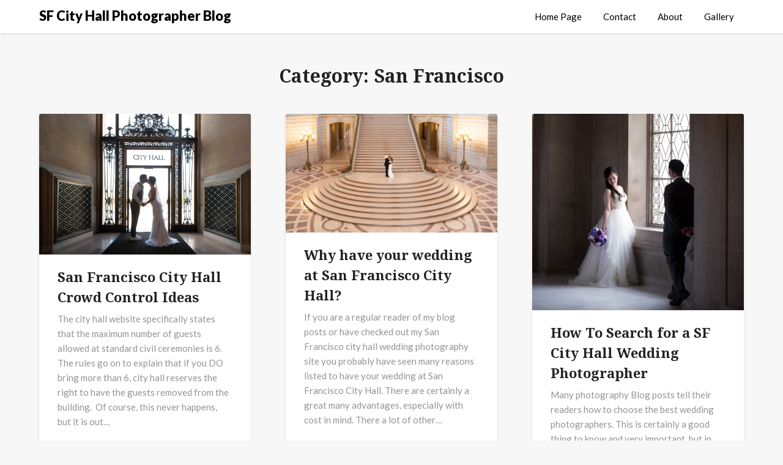

--- FILE ---
content_type: text/html; charset=UTF-8
request_url: https://www.weddingphotographersanfranciscocityhall.com/blog/category/san-francisco/
body_size: 10391
content:
<!doctype html>
<html lang="en-US">
<head>
	<meta charset="UTF-8">
	<meta name="viewport" content="width=device-width, initial-scale=1">
	<link rel="profile" href="http://gmpg.org/xfn/11">
	<title>San Francisco &#8211; SF City Hall Photographer Blog</title>
<meta name='robots' content='max-image-preview:large' />
	<style>img:is([sizes="auto" i], [sizes^="auto," i]) { contain-intrinsic-size: 3000px 1500px }</style>
	<link rel='dns-prefetch' href='//www.weddingphotographersanfranciscocityhall.com' />
<link rel='dns-prefetch' href='//fonts.googleapis.com' />
<link rel="alternate" type="application/rss+xml" title="SF City Hall Photographer Blog &raquo; Feed" href="https://www.weddingphotographersanfranciscocityhall.com/blog/feed/" />
<link rel="alternate" type="application/rss+xml" title="SF City Hall Photographer Blog &raquo; Comments Feed" href="https://www.weddingphotographersanfranciscocityhall.com/blog/comments/feed/" />
<link rel="alternate" type="application/rss+xml" title="SF City Hall Photographer Blog &raquo; San Francisco Category Feed" href="https://www.weddingphotographersanfranciscocityhall.com/blog/category/san-francisco/feed/" />
<script type="text/javascript">
/* <![CDATA[ */
window._wpemojiSettings = {"baseUrl":"https:\/\/s.w.org\/images\/core\/emoji\/16.0.1\/72x72\/","ext":".png","svgUrl":"https:\/\/s.w.org\/images\/core\/emoji\/16.0.1\/svg\/","svgExt":".svg","source":{"concatemoji":"https:\/\/www.weddingphotographersanfranciscocityhall.com\/blog\/wp-includes\/js\/wp-emoji-release.min.js"}};
/*! This file is auto-generated */
!function(s,n){var o,i,e;function c(e){try{var t={supportTests:e,timestamp:(new Date).valueOf()};sessionStorage.setItem(o,JSON.stringify(t))}catch(e){}}function p(e,t,n){e.clearRect(0,0,e.canvas.width,e.canvas.height),e.fillText(t,0,0);var t=new Uint32Array(e.getImageData(0,0,e.canvas.width,e.canvas.height).data),a=(e.clearRect(0,0,e.canvas.width,e.canvas.height),e.fillText(n,0,0),new Uint32Array(e.getImageData(0,0,e.canvas.width,e.canvas.height).data));return t.every(function(e,t){return e===a[t]})}function u(e,t){e.clearRect(0,0,e.canvas.width,e.canvas.height),e.fillText(t,0,0);for(var n=e.getImageData(16,16,1,1),a=0;a<n.data.length;a++)if(0!==n.data[a])return!1;return!0}function f(e,t,n,a){switch(t){case"flag":return n(e,"\ud83c\udff3\ufe0f\u200d\u26a7\ufe0f","\ud83c\udff3\ufe0f\u200b\u26a7\ufe0f")?!1:!n(e,"\ud83c\udde8\ud83c\uddf6","\ud83c\udde8\u200b\ud83c\uddf6")&&!n(e,"\ud83c\udff4\udb40\udc67\udb40\udc62\udb40\udc65\udb40\udc6e\udb40\udc67\udb40\udc7f","\ud83c\udff4\u200b\udb40\udc67\u200b\udb40\udc62\u200b\udb40\udc65\u200b\udb40\udc6e\u200b\udb40\udc67\u200b\udb40\udc7f");case"emoji":return!a(e,"\ud83e\udedf")}return!1}function g(e,t,n,a){var r="undefined"!=typeof WorkerGlobalScope&&self instanceof WorkerGlobalScope?new OffscreenCanvas(300,150):s.createElement("canvas"),o=r.getContext("2d",{willReadFrequently:!0}),i=(o.textBaseline="top",o.font="600 32px Arial",{});return e.forEach(function(e){i[e]=t(o,e,n,a)}),i}function t(e){var t=s.createElement("script");t.src=e,t.defer=!0,s.head.appendChild(t)}"undefined"!=typeof Promise&&(o="wpEmojiSettingsSupports",i=["flag","emoji"],n.supports={everything:!0,everythingExceptFlag:!0},e=new Promise(function(e){s.addEventListener("DOMContentLoaded",e,{once:!0})}),new Promise(function(t){var n=function(){try{var e=JSON.parse(sessionStorage.getItem(o));if("object"==typeof e&&"number"==typeof e.timestamp&&(new Date).valueOf()<e.timestamp+604800&&"object"==typeof e.supportTests)return e.supportTests}catch(e){}return null}();if(!n){if("undefined"!=typeof Worker&&"undefined"!=typeof OffscreenCanvas&&"undefined"!=typeof URL&&URL.createObjectURL&&"undefined"!=typeof Blob)try{var e="postMessage("+g.toString()+"("+[JSON.stringify(i),f.toString(),p.toString(),u.toString()].join(",")+"));",a=new Blob([e],{type:"text/javascript"}),r=new Worker(URL.createObjectURL(a),{name:"wpTestEmojiSupports"});return void(r.onmessage=function(e){c(n=e.data),r.terminate(),t(n)})}catch(e){}c(n=g(i,f,p,u))}t(n)}).then(function(e){for(var t in e)n.supports[t]=e[t],n.supports.everything=n.supports.everything&&n.supports[t],"flag"!==t&&(n.supports.everythingExceptFlag=n.supports.everythingExceptFlag&&n.supports[t]);n.supports.everythingExceptFlag=n.supports.everythingExceptFlag&&!n.supports.flag,n.DOMReady=!1,n.readyCallback=function(){n.DOMReady=!0}}).then(function(){return e}).then(function(){var e;n.supports.everything||(n.readyCallback(),(e=n.source||{}).concatemoji?t(e.concatemoji):e.wpemoji&&e.twemoji&&(t(e.twemoji),t(e.wpemoji)))}))}((window,document),window._wpemojiSettings);
/* ]]> */
</script>
<style id='wp-emoji-styles-inline-css' type='text/css'>

	img.wp-smiley, img.emoji {
		display: inline !important;
		border: none !important;
		box-shadow: none !important;
		height: 1em !important;
		width: 1em !important;
		margin: 0 0.07em !important;
		vertical-align: -0.1em !important;
		background: none !important;
		padding: 0 !important;
	}
</style>
<link rel='stylesheet' id='wp-block-library-css' href='https://www.weddingphotographersanfranciscocityhall.com/blog/wp-includes/css/dist/block-library/style.min.css' type='text/css' media='all' />
<style id='classic-theme-styles-inline-css' type='text/css'>
/*! This file is auto-generated */
.wp-block-button__link{color:#fff;background-color:#32373c;border-radius:9999px;box-shadow:none;text-decoration:none;padding:calc(.667em + 2px) calc(1.333em + 2px);font-size:1.125em}.wp-block-file__button{background:#32373c;color:#fff;text-decoration:none}
</style>
<link rel='stylesheet' id='wp-components-css' href='https://www.weddingphotographersanfranciscocityhall.com/blog/wp-includes/css/dist/components/style.min.css' type='text/css' media='all' />
<link rel='stylesheet' id='wp-preferences-css' href='https://www.weddingphotographersanfranciscocityhall.com/blog/wp-includes/css/dist/preferences/style.min.css' type='text/css' media='all' />
<link rel='stylesheet' id='wp-block-editor-css' href='https://www.weddingphotographersanfranciscocityhall.com/blog/wp-includes/css/dist/block-editor/style.min.css' type='text/css' media='all' />
<link rel='stylesheet' id='wp-reusable-blocks-css' href='https://www.weddingphotographersanfranciscocityhall.com/blog/wp-includes/css/dist/reusable-blocks/style.min.css' type='text/css' media='all' />
<link rel='stylesheet' id='wp-patterns-css' href='https://www.weddingphotographersanfranciscocityhall.com/blog/wp-includes/css/dist/patterns/style.min.css' type='text/css' media='all' />
<link rel='stylesheet' id='wp-editor-css' href='https://www.weddingphotographersanfranciscocityhall.com/blog/wp-includes/css/dist/editor/style.min.css' type='text/css' media='all' />
<link rel='stylesheet' id='ilist_block-cgb-style-css-css' href='https://www.weddingphotographersanfranciscocityhall.com/blog/wp-content/plugins/infographic-and-list-builder-ilist/gutenberg/ilist-block/dist/blocks.style.build.css' type='text/css' media='all' />
<style id='global-styles-inline-css' type='text/css'>
:root{--wp--preset--aspect-ratio--square: 1;--wp--preset--aspect-ratio--4-3: 4/3;--wp--preset--aspect-ratio--3-4: 3/4;--wp--preset--aspect-ratio--3-2: 3/2;--wp--preset--aspect-ratio--2-3: 2/3;--wp--preset--aspect-ratio--16-9: 16/9;--wp--preset--aspect-ratio--9-16: 9/16;--wp--preset--color--black: #000000;--wp--preset--color--cyan-bluish-gray: #abb8c3;--wp--preset--color--white: #ffffff;--wp--preset--color--pale-pink: #f78da7;--wp--preset--color--vivid-red: #cf2e2e;--wp--preset--color--luminous-vivid-orange: #ff6900;--wp--preset--color--luminous-vivid-amber: #fcb900;--wp--preset--color--light-green-cyan: #7bdcb5;--wp--preset--color--vivid-green-cyan: #00d084;--wp--preset--color--pale-cyan-blue: #8ed1fc;--wp--preset--color--vivid-cyan-blue: #0693e3;--wp--preset--color--vivid-purple: #9b51e0;--wp--preset--gradient--vivid-cyan-blue-to-vivid-purple: linear-gradient(135deg,rgba(6,147,227,1) 0%,rgb(155,81,224) 100%);--wp--preset--gradient--light-green-cyan-to-vivid-green-cyan: linear-gradient(135deg,rgb(122,220,180) 0%,rgb(0,208,130) 100%);--wp--preset--gradient--luminous-vivid-amber-to-luminous-vivid-orange: linear-gradient(135deg,rgba(252,185,0,1) 0%,rgba(255,105,0,1) 100%);--wp--preset--gradient--luminous-vivid-orange-to-vivid-red: linear-gradient(135deg,rgba(255,105,0,1) 0%,rgb(207,46,46) 100%);--wp--preset--gradient--very-light-gray-to-cyan-bluish-gray: linear-gradient(135deg,rgb(238,238,238) 0%,rgb(169,184,195) 100%);--wp--preset--gradient--cool-to-warm-spectrum: linear-gradient(135deg,rgb(74,234,220) 0%,rgb(151,120,209) 20%,rgb(207,42,186) 40%,rgb(238,44,130) 60%,rgb(251,105,98) 80%,rgb(254,248,76) 100%);--wp--preset--gradient--blush-light-purple: linear-gradient(135deg,rgb(255,206,236) 0%,rgb(152,150,240) 100%);--wp--preset--gradient--blush-bordeaux: linear-gradient(135deg,rgb(254,205,165) 0%,rgb(254,45,45) 50%,rgb(107,0,62) 100%);--wp--preset--gradient--luminous-dusk: linear-gradient(135deg,rgb(255,203,112) 0%,rgb(199,81,192) 50%,rgb(65,88,208) 100%);--wp--preset--gradient--pale-ocean: linear-gradient(135deg,rgb(255,245,203) 0%,rgb(182,227,212) 50%,rgb(51,167,181) 100%);--wp--preset--gradient--electric-grass: linear-gradient(135deg,rgb(202,248,128) 0%,rgb(113,206,126) 100%);--wp--preset--gradient--midnight: linear-gradient(135deg,rgb(2,3,129) 0%,rgb(40,116,252) 100%);--wp--preset--font-size--small: 13px;--wp--preset--font-size--medium: 20px;--wp--preset--font-size--large: 36px;--wp--preset--font-size--x-large: 42px;--wp--preset--spacing--20: 0.44rem;--wp--preset--spacing--30: 0.67rem;--wp--preset--spacing--40: 1rem;--wp--preset--spacing--50: 1.5rem;--wp--preset--spacing--60: 2.25rem;--wp--preset--spacing--70: 3.38rem;--wp--preset--spacing--80: 5.06rem;--wp--preset--shadow--natural: 6px 6px 9px rgba(0, 0, 0, 0.2);--wp--preset--shadow--deep: 12px 12px 50px rgba(0, 0, 0, 0.4);--wp--preset--shadow--sharp: 6px 6px 0px rgba(0, 0, 0, 0.2);--wp--preset--shadow--outlined: 6px 6px 0px -3px rgba(255, 255, 255, 1), 6px 6px rgba(0, 0, 0, 1);--wp--preset--shadow--crisp: 6px 6px 0px rgba(0, 0, 0, 1);}:where(.is-layout-flex){gap: 0.5em;}:where(.is-layout-grid){gap: 0.5em;}body .is-layout-flex{display: flex;}.is-layout-flex{flex-wrap: wrap;align-items: center;}.is-layout-flex > :is(*, div){margin: 0;}body .is-layout-grid{display: grid;}.is-layout-grid > :is(*, div){margin: 0;}:where(.wp-block-columns.is-layout-flex){gap: 2em;}:where(.wp-block-columns.is-layout-grid){gap: 2em;}:where(.wp-block-post-template.is-layout-flex){gap: 1.25em;}:where(.wp-block-post-template.is-layout-grid){gap: 1.25em;}.has-black-color{color: var(--wp--preset--color--black) !important;}.has-cyan-bluish-gray-color{color: var(--wp--preset--color--cyan-bluish-gray) !important;}.has-white-color{color: var(--wp--preset--color--white) !important;}.has-pale-pink-color{color: var(--wp--preset--color--pale-pink) !important;}.has-vivid-red-color{color: var(--wp--preset--color--vivid-red) !important;}.has-luminous-vivid-orange-color{color: var(--wp--preset--color--luminous-vivid-orange) !important;}.has-luminous-vivid-amber-color{color: var(--wp--preset--color--luminous-vivid-amber) !important;}.has-light-green-cyan-color{color: var(--wp--preset--color--light-green-cyan) !important;}.has-vivid-green-cyan-color{color: var(--wp--preset--color--vivid-green-cyan) !important;}.has-pale-cyan-blue-color{color: var(--wp--preset--color--pale-cyan-blue) !important;}.has-vivid-cyan-blue-color{color: var(--wp--preset--color--vivid-cyan-blue) !important;}.has-vivid-purple-color{color: var(--wp--preset--color--vivid-purple) !important;}.has-black-background-color{background-color: var(--wp--preset--color--black) !important;}.has-cyan-bluish-gray-background-color{background-color: var(--wp--preset--color--cyan-bluish-gray) !important;}.has-white-background-color{background-color: var(--wp--preset--color--white) !important;}.has-pale-pink-background-color{background-color: var(--wp--preset--color--pale-pink) !important;}.has-vivid-red-background-color{background-color: var(--wp--preset--color--vivid-red) !important;}.has-luminous-vivid-orange-background-color{background-color: var(--wp--preset--color--luminous-vivid-orange) !important;}.has-luminous-vivid-amber-background-color{background-color: var(--wp--preset--color--luminous-vivid-amber) !important;}.has-light-green-cyan-background-color{background-color: var(--wp--preset--color--light-green-cyan) !important;}.has-vivid-green-cyan-background-color{background-color: var(--wp--preset--color--vivid-green-cyan) !important;}.has-pale-cyan-blue-background-color{background-color: var(--wp--preset--color--pale-cyan-blue) !important;}.has-vivid-cyan-blue-background-color{background-color: var(--wp--preset--color--vivid-cyan-blue) !important;}.has-vivid-purple-background-color{background-color: var(--wp--preset--color--vivid-purple) !important;}.has-black-border-color{border-color: var(--wp--preset--color--black) !important;}.has-cyan-bluish-gray-border-color{border-color: var(--wp--preset--color--cyan-bluish-gray) !important;}.has-white-border-color{border-color: var(--wp--preset--color--white) !important;}.has-pale-pink-border-color{border-color: var(--wp--preset--color--pale-pink) !important;}.has-vivid-red-border-color{border-color: var(--wp--preset--color--vivid-red) !important;}.has-luminous-vivid-orange-border-color{border-color: var(--wp--preset--color--luminous-vivid-orange) !important;}.has-luminous-vivid-amber-border-color{border-color: var(--wp--preset--color--luminous-vivid-amber) !important;}.has-light-green-cyan-border-color{border-color: var(--wp--preset--color--light-green-cyan) !important;}.has-vivid-green-cyan-border-color{border-color: var(--wp--preset--color--vivid-green-cyan) !important;}.has-pale-cyan-blue-border-color{border-color: var(--wp--preset--color--pale-cyan-blue) !important;}.has-vivid-cyan-blue-border-color{border-color: var(--wp--preset--color--vivid-cyan-blue) !important;}.has-vivid-purple-border-color{border-color: var(--wp--preset--color--vivid-purple) !important;}.has-vivid-cyan-blue-to-vivid-purple-gradient-background{background: var(--wp--preset--gradient--vivid-cyan-blue-to-vivid-purple) !important;}.has-light-green-cyan-to-vivid-green-cyan-gradient-background{background: var(--wp--preset--gradient--light-green-cyan-to-vivid-green-cyan) !important;}.has-luminous-vivid-amber-to-luminous-vivid-orange-gradient-background{background: var(--wp--preset--gradient--luminous-vivid-amber-to-luminous-vivid-orange) !important;}.has-luminous-vivid-orange-to-vivid-red-gradient-background{background: var(--wp--preset--gradient--luminous-vivid-orange-to-vivid-red) !important;}.has-very-light-gray-to-cyan-bluish-gray-gradient-background{background: var(--wp--preset--gradient--very-light-gray-to-cyan-bluish-gray) !important;}.has-cool-to-warm-spectrum-gradient-background{background: var(--wp--preset--gradient--cool-to-warm-spectrum) !important;}.has-blush-light-purple-gradient-background{background: var(--wp--preset--gradient--blush-light-purple) !important;}.has-blush-bordeaux-gradient-background{background: var(--wp--preset--gradient--blush-bordeaux) !important;}.has-luminous-dusk-gradient-background{background: var(--wp--preset--gradient--luminous-dusk) !important;}.has-pale-ocean-gradient-background{background: var(--wp--preset--gradient--pale-ocean) !important;}.has-electric-grass-gradient-background{background: var(--wp--preset--gradient--electric-grass) !important;}.has-midnight-gradient-background{background: var(--wp--preset--gradient--midnight) !important;}.has-small-font-size{font-size: var(--wp--preset--font-size--small) !important;}.has-medium-font-size{font-size: var(--wp--preset--font-size--medium) !important;}.has-large-font-size{font-size: var(--wp--preset--font-size--large) !important;}.has-x-large-font-size{font-size: var(--wp--preset--font-size--x-large) !important;}
:where(.wp-block-post-template.is-layout-flex){gap: 1.25em;}:where(.wp-block-post-template.is-layout-grid){gap: 1.25em;}
:where(.wp-block-columns.is-layout-flex){gap: 2em;}:where(.wp-block-columns.is-layout-grid){gap: 2em;}
:root :where(.wp-block-pullquote){font-size: 1.5em;line-height: 1.6;}
</style>
<link rel='stylesheet' id='ilist-embed-form-css-css' href='https://www.weddingphotographersanfranciscocityhall.com/blog/wp-content/plugins/infographic-and-list-builder-ilist//embed/css/embed-form.css' type='text/css' media='all' />
<link rel='stylesheet' id='parent-style-css' href='https://www.weddingphotographersanfranciscocityhall.com/blog/wp-content/themes/blogrid/style.css' type='text/css' media='all' />
<link rel='stylesheet' id='plain_blogrid-google-fonts-css' href='//fonts.googleapis.com/css?family=Noto+Serif%3A700' type='text/css' media='all' />
<link rel='stylesheet' id='font-awesome-css' href='https://www.weddingphotographersanfranciscocityhall.com/blog/wp-content/themes/blogrid/css/font-awesome.min.css' type='text/css' media='all' />
<link rel='stylesheet' id='blogrid-style-css' href='https://www.weddingphotographersanfranciscocityhall.com/blog/wp-content/themes/plain-blogrid/style.css' type='text/css' media='all' />
<link rel='stylesheet' id='blogrid-google-fonts-css' href='//fonts.googleapis.com/css?family=Lato%3A300%2C400%2C700%2C900' type='text/css' media='all' />
<script type="text/javascript" src="https://www.weddingphotographersanfranciscocityhall.com/blog/wp-includes/js/jquery/jquery.min.js?ver=3.7.1" id="jquery-core-js"></script>
<script type="text/javascript" src="https://www.weddingphotographersanfranciscocityhall.com/blog/wp-includes/js/jquery/jquery-migrate.min.js?ver=3.4.1" id="jquery-migrate-js"></script>
<script type="text/javascript" src="https://www.weddingphotographersanfranciscocityhall.com/blog/wp-content/plugins/infographic-and-list-builder-ilist//embed/js/embed-form.js" id="ilist-embed-form-script-js"></script>
<link rel="https://api.w.org/" href="https://www.weddingphotographersanfranciscocityhall.com/blog/wp-json/" /><link rel="alternate" title="JSON" type="application/json" href="https://www.weddingphotographersanfranciscocityhall.com/blog/wp-json/wp/v2/categories/25" /><link rel="EditURI" type="application/rsd+xml" title="RSD" href="https://www.weddingphotographersanfranciscocityhall.com/blog/xmlrpc.php?rsd" />


		<style type="text/css">
		body, .site, .swidgets-wrap h3, .post-data-text { background: ; }
		.site-title a, .site-description { color: ; }
		.sheader { background-color:  !important; }
		.main-navigation ul li a, .main-navigation ul li .sub-arrow, .super-menu .toggle-mobile-menu,.toggle-mobile-menu:before, .mobile-menu-active .smenu-hide { color: ; }
		#smobile-menu.show .main-navigation ul ul.children.active, #smobile-menu.show .main-navigation ul ul.sub-menu.active, #smobile-menu.show .main-navigation ul li, .smenu-hide.toggle-mobile-menu.menu-toggle, #smobile-menu.show .main-navigation ul li, .primary-menu ul li ul.children li, .primary-menu ul li ul.sub-menu li, .primary-menu .pmenu, .super-menu { border-color: ; border-bottom-color: ; }
		#secondary .widget h3, #secondary .widget h3 a, #secondary .widget h4, #secondary .widget h1, #secondary .widget h2, #secondary .widget h5, #secondary .widget h6, #secondary .widget h4 a { color: ; }
		#secondary .widget a, #secondary a, #secondary .widget li a , #secondary span.sub-arrow{ color: ; }
		#secondary, #secondary .widget, #secondary .widget p, #secondary .widget li, .widget time.rpwe-time.published { color: ; }
		#secondary .swidgets-wrap, #secondary .widget ul li, .featured-sidebar .search-field { border-color: ; }
		.site-info, .footer-column-three input.search-submit, .footer-column-three p, .footer-column-three li, .footer-column-three td, .footer-column-three th, .footer-column-three caption { color: ; }
		.footer-column-three h3, .footer-column-three h4, .footer-column-three h5, .footer-column-three h6, .footer-column-three h1, .footer-column-three h2, .footer-column-three h4, .footer-column-three h3 a { color: ; }
		.site-info a, .footer-column-three a, .footer-column-three li a, .footer-column-three .widget a, .footer-column-three .sub-arrow { color: ; }
		.footer-column-three h3:after { background: ; }
		.site-info, .widget ul li, .footer-column-three input.search-field, .footer-column-three input.search-submit { border-color: ; }
		.site-footer { background-color: ; }
		.content-wrapper h2.entry-title a, .content-wrapper h2.entry-title a:hover, .content-wrapper h2.entry-title a:active, .content-wrapper h2.entry-title a:focus, .archive .page-header h1, .blogposts-list h2 a, .blogposts-list h2 a:hover, .blogposts-list h2 a:active, .search-results h1.page-title { color: ; }
		.blogposts-list .post-data-text, .blogposts-list .post-data-text a, .content-wrapper .post-data-text *{ color: ; }
		.blogposts-list p { color: ; }
		.page-numbers li a, .blogposts-list .blogpost-button { background: ; }
		.page-numbers li a, .blogposts-list .blogpost-button, span.page-numbers.dots, .page-numbers.current, .page-numbers li a:hover { color: ; }
		.archive .page-header h1, .search-results h1.page-title, .blogposts-list.fbox, span.page-numbers.dots, .page-numbers li a, .page-numbers.current { border-color: ; }
		.blogposts-list .post-data-divider { background: ; }
		.page .comments-area .comment-author, .page .comments-area .comment-author a, .page .comments-area .comments-title, .page .content-area h1, .page .content-area h2, .page .content-area h3, .page .content-area h4, .page .content-area h5, .page .content-area h6, .page .content-area th, .single  .comments-area .comment-author, .single .comments-area .comment-author a, .single .comments-area .comments-title, .single .content-area h1, .single .content-area h2, .single .content-area h3, .single .content-area h4, .single .content-area h5, .single .content-area h6, .single .content-area th, .search-no-results h1, .error404 h1 { color: ; }
		.single .post-data-text, .page .post-data-text, .page .post-data-text a, .single .post-data-text a, .comments-area .comment-meta .comment-metadata a, .single .post-data-text * { color: ; }
		.page .content-area p, .page article, .page .content-area table, .page .content-area dd, .page .content-area dt, .page .content-area address, .page .content-area .entry-content, .page .content-area li, .page .content-area ol, .single .content-area p, .single article, .single .content-area table, .single .content-area dd, .single .content-area dt, .single .content-area address, .single .entry-content, .single .content-area li, .single .content-area ol, .search-no-results .page-content p { color: ; }
		.single .entry-content a, .page .entry-content a, .comment-content a, .comments-area .reply a, .logged-in-as a, .comments-area .comment-respond a { color: ; }
		.comments-area p.form-submit input { background: ; }
		.error404 .page-content p, .error404 input.search-submit, .search-no-results input.search-submit { color: ; }
		.page .comments-area, .page article.fbox, .page article tr, .page .comments-area ol.comment-list ol.children li, .page .comments-area ol.comment-list .comment, .single .comments-area, .single article.fbox, .single article tr, .comments-area ol.comment-list ol.children li, .comments-area ol.comment-list .comment, .error404 main#main, .error404 .search-form label, .search-no-results .search-form label, .error404 input.search-submit, .search-no-results input.search-submit, .error404 main#main, .search-no-results section.fbox.no-results.not-found{ border-color: ; }
		.single .post-data-divider, .page .post-data-divider { background: ; }
		.single .comments-area p.form-submit input, .page .comments-area p.form-submit input { color: ; }
		.bottom-header-wrapper { padding-top: px; }
		.bottom-header-wrapper { padding-bottom: px; }
		.bottom-header-wrapper { background: ; }
		.bottom-header-wrapper *{ color: ; }
		.header-widget a, .header-widget li a, .header-widget i.fa { color: ; }
		.header-widget, .header-widget p, .header-widget li, .header-widget .textwidget { color: ; }
		.header-widget .widget-title, .header-widget h1, .header-widget h3, .header-widget h2, .header-widget h4, .header-widget h5, .header-widget h6{ color: ; }
		.header-widget.swidgets-wrap, .header-widget ul li, .header-widget .search-field { border-color: ; }
		.bottom-header-title, .bottom-header-paragraph{ color: ; }

		#secondary .widget-title-lines:after, #secondary .widget-title-lines:before { background: ; }


		.header-widgets-wrapper .swidgets-wrap{ background: ; }
		.top-nav-wrapper, .primary-menu .pmenu, .super-menu, #smobile-menu, .primary-menu ul li ul.children, .primary-menu ul li ul.sub-menu { background-color: ; }
		#secondary .widget li, #secondary input.search-field, #secondary div#calendar_wrap, #secondary .tagcloud, #secondary .textwidget{ background: ; }
		#secondary .swidget { border-color: ; }
		.archive article.fbox, .search-results article.fbox, .blog article.fbox { background: ; }


		.comments-area, .single article.fbox, .page article.fbox { background: ; }
		</style>
		
		<style type="text/css">
		body, .site, .swidgets-wrap h3, .post-data-text { background: ; }
		.site-title a, .site-description { color: ; }
		.sheader { background-color:  !important; }
		.main-navigation ul li a, .main-navigation ul li .sub-arrow, .super-menu .toggle-mobile-menu,.toggle-mobile-menu:before, .mobile-menu-active .smenu-hide { color: ; }
		#smobile-menu.show .main-navigation ul ul.children.active, #smobile-menu.show .main-navigation ul ul.sub-menu.active, #smobile-menu.show .main-navigation ul li, .smenu-hide.toggle-mobile-menu.menu-toggle, #smobile-menu.show .main-navigation ul li, .primary-menu ul li ul.children li, .primary-menu ul li ul.sub-menu li, .primary-menu .pmenu, .super-menu { border-color: ; border-bottom-color: ; }
		#secondary .widget h3, #secondary .widget h3 a, #secondary .widget h4, #secondary .widget h1, #secondary .widget h2, #secondary .widget h5, #secondary .widget h6, #secondary .widget h4 a { color: ; }
		#secondary .widget a, #secondary a, #secondary .widget li a , #secondary span.sub-arrow{ color: ; }
		#secondary, #secondary .widget, #secondary .widget p, #secondary .widget li, .widget time.rpwe-time.published { color: ; }
		#secondary .swidgets-wrap, #secondary .widget ul li, .featured-sidebar .search-field { border-color: ; }
		.site-info, .footer-column-three input.search-submit, .footer-column-three p, .footer-column-three li, .footer-column-three td, .footer-column-three th, .footer-column-three caption { color: ; }
		.footer-column-three h3, .footer-column-three h4, .footer-column-three h5, .footer-column-three h6, .footer-column-three h1, .footer-column-three h2, .footer-column-three h4, .footer-column-three h3 a { color: ; }
		.footer-column-three a, .footer-column-three li a, .footer-column-three .widget a, .footer-column-three .sub-arrow { color: ; }
		.footer-column-three h3:after { background: ; }
		.site-info, .widget ul li, .footer-column-three input.search-field, .footer-column-three input.search-submit { border-color: ; }
		.site-footer { background-color: ; }
		.content-wrapper h2.entry-title a, .content-wrapper h2.entry-title a:hover, .content-wrapper h2.entry-title a:active, .content-wrapper h2.entry-title a:focus, .archive .page-header h1, .blogposts-list h2 a, .blogposts-list h2 a:hover, .blogposts-list h2 a:active, .search-results h1.page-title { color: ; }
		.blogposts-list .post-data-text, .blogposts-list .post-data-text a, .content-wrapper .post-data-text *{ color: ; }
		.blogposts-list p { color: ; }
		.page-numbers li a, .blogposts-list .blogpost-button { background: ; }
		.page-numbers li a, .blogposts-list .blogpost-button, span.page-numbers.dots, .page-numbers.current, .page-numbers li a:hover { color: ; }
		.archive .page-header h1, .search-results h1.page-title, .blogposts-list.fbox, span.page-numbers.dots, .page-numbers li a, .page-numbers.current { border-color: ; }
		.blogposts-list .post-data-divider { background: ; }
		.page .comments-area .comment-author, .page .comments-area .comment-author a, .page .comments-area .comments-title, .page .content-area h1, .page .content-area h2, .page .content-area h3, .page .content-area h4, .page .content-area h5, .page .content-area h6, .page .content-area th, .single  .comments-area .comment-author, .single .comments-area .comment-author a, .single .comments-area .comments-title, .single .content-area h1, .single .content-area h2, .single .content-area h3, .single .content-area h4, .single .content-area h5, .single .content-area h6, .single .content-area th, .search-no-results h1, .error404 h1 { color: ; }
		.single .post-data-text, .page .post-data-text, .page .post-data-text a, .single .post-data-text a, .comments-area .comment-meta .comment-metadata a, .single .post-data-text * { color: ; }
		.page .content-area p, .page article, .page .content-area table, .page .content-area dd, .page .content-area dt, .page .content-area address, .page .content-area .entry-content, .page .content-area li, .page .content-area ol, .single .content-area p, .single article, .single .content-area table, .single .content-area dd, .single .content-area dt, .single .content-area address, .single .entry-content, .single .content-area li, .single .content-area ol, .search-no-results .page-content p { color: ; }
		.single .entry-content a, .page .entry-content a, .comment-content a, .comments-area .reply a, .logged-in-as a, .comments-area .comment-respond a { color: ; }
		.comments-area p.form-submit input { background: ; }
		.error404 .page-content p, .error404 input.search-submit, .search-no-results input.search-submit { color: ; }
		.page .comments-area, .page article.fbox, .page article tr, .page .comments-area ol.comment-list ol.children li, .page .comments-area ol.comment-list .comment, .single .comments-area, .single article.fbox, .single article tr, .comments-area ol.comment-list ol.children li, .comments-area ol.comment-list .comment, .error404 main#main, .error404 .search-form label, .search-no-results .search-form label, .error404 input.search-submit, .search-no-results input.search-submit, .error404 main#main, .search-no-results section.fbox.no-results.not-found{ border-color: ; }
		.single .post-data-divider, .page .post-data-divider { background: ; }
		.single .comments-area p.form-submit input, .page .comments-area p.form-submit input { color: ; }
		.bottom-header-wrapper { padding-top: px; }
		.bottom-header-wrapper { padding-bottom: px; }
		.bottom-header-wrapper { background: ; }
		.bottom-header-wrapper *{ color: ; }
		.header-widget a, .header-widget li a, .header-widget i.fa { color: ; }
		.header-widget, .header-widget p, .header-widget li, .header-widget .textwidget { color: ; }
		.header-widget .widget-title, .header-widget h1, .header-widget h3, .header-widget h2, .header-widget h4, .header-widget h5, .header-widget h6{ color: ; }
		.header-widget.swidgets-wrap, .header-widget ul li, .header-widget .search-field { border-color: ; }
		.bottom-header-title, .bottom-header-paragraph{ color: ; }

		#secondary .widget-title-lines:after, #secondary .widget-title-lines:before { background: ; }


		.header-widgets-wrapper .swidgets-wrap{ background: ; }
		.top-nav-wrapper, .primary-menu .pmenu, .super-menu, #smobile-menu, .primary-menu ul li ul.children, .primary-menu ul li ul.sub-menu { background-color: ; }
		#secondary .widget li, #secondary input.search-field, #secondary div#calendar_wrap, #secondary .tagcloud, #secondary .textwidget{ background: ; }
		#secondary .swidget { border-color: ; }
		.archive article.fbox, .search-results article.fbox, .blog article.fbox { background: ; }


		.comments-area, .single article.fbox, .page article.fbox { background: ; }
		</style>
				<style type="text/css">


	.site-title a,
		.site-description,
		.logofont {
			color: #000000;
		}

	
		https://www.weddingphotographersanfranciscocityhall.com/blog/wp-content/uploads/2020/03/cropped-Blog-San-Francisco-City-Hall-Wedding-Photography-by-Michael-scaled-1.jpg"
				.site-title a,
		.site-description {
			color: #000000;
		}
				</style>
		<style type="text/css" id="custom-background-css">
body.custom-background { background-color: #f7f7f7; }
</style>
	</head>

<body class="archive category category-san-francisco category-25 custom-background wp-theme-blogrid wp-child-theme-plain-blogrid hfeed header-image">
	<div id="page" class="site">

		<header id="masthead" class="sheader site-header clearfix">
			<nav id="primary-site-navigation" class="primary-menu main-navigation clearfix">

				<a href="#" id="pull" class="smenu-hide toggle-mobile-menu menu-toggle" aria-controls="secondary-menu" aria-expanded="false">Menu</a>
				<div class="top-nav-wrapper">
					<div class="content-wrap">
						<div class="logo-container"> 

													<a class="logofont" href="https://www.weddingphotographersanfranciscocityhall.com/blog/" rel="home">SF City Hall Photographer Blog</a>
									</div>
				<div class="center-main-menu">
					<div class="menu-menu-container"><ul id="primary-menu" class="pmenu"><li id="menu-item-18" class="menu-item menu-item-type-custom menu-item-object-custom menu-item-18"><a href="https://www.weddingphotographersanfranciscocityhall.com">Home Page</a></li>
<li id="menu-item-100" class="menu-item menu-item-type-custom menu-item-object-custom menu-item-100"><a href="https://www.weddingphotographersanfranciscocityhall.com/contact">Contact</a></li>
<li id="menu-item-101" class="menu-item menu-item-type-custom menu-item-object-custom menu-item-101"><a href="https://www.weddingphotographersanfranciscocityhall.com/about-the-wedding-photographers">About</a></li>
<li id="menu-item-1281" class="menu-item menu-item-type-custom menu-item-object-custom menu-item-1281"><a href="https://www.weddingphotographersanfranciscocityhall.com/city-hall-gallery">Gallery</a></li>
</ul></div>					</div>
				</div>
			</div>
		</nav>

		<div class="super-menu clearfix">
			<div class="super-menu-inner">
				<a href="#" id="pull" class="toggle-mobile-menu menu-toggle" aria-controls="secondary-menu" aria-expanded="false">

									<a class="logofont" href="https://www.weddingphotographersanfranciscocityhall.com/blog/" rel="home">SF City Hall Photographer Blog</a>
					</a>
	</div>
</div>
<div id="mobile-menu-overlay"></div>
</header>

	
<div class="content-wrap">


	<!-- Upper widgets -->
	<div class="header-widgets-wrapper">
		
	
</div>

</div>

<div id="content" class="site-content clearfix">
	<div class="content-wrap">

	<div id="primary" class="featured-content content-area fullwidth-area-blog">
		<main id="main" class="site-main all-blog-articles">

		
			<header class="fbox page-header">
				<h1 class="page-title">Category: <span>San Francisco</span></h1>			</header><!-- .page-header -->

			
<article id="post-344" class="posts-entry fbox blogposts-list post-344 post type-post status-publish format-standard has-post-thumbnail hentry category-city-hall category-photography category-san-francisco category-weddings tag-cityhallrules tag-cityhallweddingphotographer tag-cityhallweddingphotography tag-cityhallweddings tag-mayorsbalcony tag-privateweddingceremony tag-reservedceremonies tag-sanfrancisco tag-sanfranciscoweddings tag-townhallwedding tag-townhallweddingphotography tag-weddingphotography">
		<div class="featured-img-box">
		<a href="https://www.weddingphotographersanfranciscocityhall.com/blog/san-francisco-city-hall-crowd-control/" class="featured-thumbnail" rel="bookmark">
			<img width="850" height="567" src="https://www.weddingphotographersanfranciscocityhall.com/blog/wp-content/uploads/2018/02/inside-of-sf-city-hall-scaled.jpg" class="attachment-blogrid-slider size-blogrid-slider wp-post-image" alt="" decoding="async" fetchpriority="high" srcset="https://www.weddingphotographersanfranciscocityhall.com/blog/wp-content/uploads/2018/02/inside-of-sf-city-hall-scaled.jpg 2560w, https://www.weddingphotographersanfranciscocityhall.com/blog/wp-content/uploads/2018/02/inside-of-sf-city-hall-600x400.jpg 600w, https://www.weddingphotographersanfranciscocityhall.com/blog/wp-content/uploads/2018/02/inside-of-sf-city-hall-1200x800.jpg 1200w, https://www.weddingphotographersanfranciscocityhall.com/blog/wp-content/uploads/2018/02/inside-of-sf-city-hall-768x512.jpg 768w, https://www.weddingphotographersanfranciscocityhall.com/blog/wp-content/uploads/2018/02/inside-of-sf-city-hall-1536x1024.jpg 1536w, https://www.weddingphotographersanfranciscocityhall.com/blog/wp-content/uploads/2018/02/inside-of-sf-city-hall-2048x1365.jpg 2048w" sizes="(max-width: 850px) 100vw, 850px" />		</a>
		<div class="content-wrapper">
		<header class="entry-header">
			<h2 class="entry-title"><a href="https://www.weddingphotographersanfranciscocityhall.com/blog/san-francisco-city-hall-crowd-control/" rel="bookmark">San Francisco City Hall Crowd Control Ideas</a></h2>								</header><!-- .entry-header -->

		<div class="entry-content">
			<p>The city hall website specifically states that the maximum number of guests allowed at standard civil ceremonies is 6.&nbsp; The rules go on to explain that if you DO bring more than 6, city hall reserves the right to have the guests removed from the building.&nbsp; Of course, this never happens, but it is out&#8230;</p>

			</div><!-- .entry-content -->

		</div>
		</div>
	</article><!-- #post-344 -->

<article id="post-2480" class="posts-entry fbox blogposts-list post-2480 post type-post status-publish format-standard has-post-thumbnail hentry category-city-hall category-how-to category-photography category-san-francisco category-weddings tag-cityhall tag-cityhallweddings tag-sanfrancisco tag-sanfranciscocityhall tag-sanfranciscocityhallweddingphotographer tag-sanfranciscoweddings tag-townhallwedding tag-townhallweddingphotography tag-weddingphotographer tag-weddingphotographersanfranciscocityhall tag-weddingphotography tag-whygetmarriedatcityhall">
		<div class="featured-img-box">
		<a href="https://www.weddingphotographersanfranciscocityhall.com/blog/why-have-your-wedding-at-san-francisco-city-hall/" class="featured-thumbnail" rel="bookmark">
			<img width="850" height="478" src="https://www.weddingphotographersanfranciscocityhall.com/blog/wp-content/uploads/2023/05/LLY_2179-Edit-850x478.jpg" class="attachment-blogrid-slider size-blogrid-slider wp-post-image" alt="The Grand Staircase Wedding Picture with Bride and Groom" decoding="async" srcset="https://www.weddingphotographersanfranciscocityhall.com/blog/wp-content/uploads/2023/05/LLY_2179-Edit-850x478.jpg 850w, https://www.weddingphotographersanfranciscocityhall.com/blog/wp-content/uploads/2023/05/LLY_2179-Edit-600x338.jpg 600w, https://www.weddingphotographersanfranciscocityhall.com/blog/wp-content/uploads/2023/05/LLY_2179-Edit-1200x675.jpg 1200w, https://www.weddingphotographersanfranciscocityhall.com/blog/wp-content/uploads/2023/05/LLY_2179-Edit-768x432.jpg 768w, https://www.weddingphotographersanfranciscocityhall.com/blog/wp-content/uploads/2023/05/LLY_2179-Edit-1536x864.jpg 1536w, https://www.weddingphotographersanfranciscocityhall.com/blog/wp-content/uploads/2023/05/LLY_2179-Edit-2048x1152.jpg 2048w, https://www.weddingphotographersanfranciscocityhall.com/blog/wp-content/uploads/2023/05/LLY_2179-Edit-300x169.jpg 300w" sizes="(max-width: 850px) 100vw, 850px" />		</a>
		<div class="content-wrapper">
		<header class="entry-header">
			<h2 class="entry-title"><a href="https://www.weddingphotographersanfranciscocityhall.com/blog/why-have-your-wedding-at-san-francisco-city-hall/" rel="bookmark">Why have your wedding at San Francisco City Hall?</a></h2>								</header><!-- .entry-header -->

		<div class="entry-content">
			<p>If you are a regular reader of my blog posts or have checked out my San Francisco city hall wedding photography site you probably have seen many reasons listed to have your wedding at San Francisco City Hall. There are certainly a great many advantages, especially with cost in mind. There a lot of other&#8230;</p>

			</div><!-- .entry-content -->

		</div>
		</div>
	</article><!-- #post-2480 -->

<article id="post-1059" class="posts-entry fbox blogposts-list post-1059 post type-post status-publish format-standard has-post-thumbnail hentry category-city-hall category-how-to category-san-francisco category-weddings tag-cityhallweddingphotographers tag-cityhallweddings tag-findcityhallweddingphotographers tag-findweddingphotographer tag-findweddingphotographers tag-googlesearch tag-howtofindweddingphotographers tag-sanfranciscocityhall tag-sanfranciscoweddings tag-sfcityhallweddingphotographer tag-townhallwedding tag-townhallweddingphotography tag-weddingphotographers tag-weddingphotographersearch tag-weddingphotography">
		<div class="featured-img-box">
		<a href="https://www.weddingphotographersanfranciscocityhall.com/blog/how-to-search-city-hall-wedding-photographer/" class="featured-thumbnail" rel="bookmark">
			<img width="850" height="788" src="https://www.weddingphotographersanfranciscocityhall.com/blog/wp-content/uploads/2019/09/city-hall-window-couple.jpg" class="attachment-blogrid-slider size-blogrid-slider wp-post-image" alt="" decoding="async" srcset="https://www.weddingphotographersanfranciscocityhall.com/blog/wp-content/uploads/2019/09/city-hall-window-couple.jpg 3654w, https://www.weddingphotographersanfranciscocityhall.com/blog/wp-content/uploads/2019/09/city-hall-window-couple-600x556.jpg 600w, https://www.weddingphotographersanfranciscocityhall.com/blog/wp-content/uploads/2019/09/city-hall-window-couple-768x712.jpg 768w, https://www.weddingphotographersanfranciscocityhall.com/blog/wp-content/uploads/2019/09/city-hall-window-couple-1200x1113.jpg 1200w" sizes="(max-width: 850px) 100vw, 850px" />		</a>
		<div class="content-wrapper">
		<header class="entry-header">
			<h2 class="entry-title"><a href="https://www.weddingphotographersanfranciscocityhall.com/blog/how-to-search-city-hall-wedding-photographer/" rel="bookmark">How To Search for a SF City Hall Wedding Photographer</a></h2>								</header><!-- .entry-header -->

		<div class="entry-content">
			<p>Many photography Blog posts tell their readers how to choose the best wedding photographers. This is certainly a good thing to know and very important, but in this post I want to help you FIND the best San Francisco city hall wedding photographers . This is more of a technical guide to provide you with&#8230;</p>

			</div><!-- .entry-content -->

		</div>
		</div>
	</article><!-- #post-1059 -->

<article id="post-228" class="posts-entry fbox blogposts-list post-228 post type-post status-publish format-standard has-post-thumbnail hentry category-city-hall category-photography category-san-francisco category-weddings tag-cityhall tag-cityhallweddings tag-photographyposing tag-professionalweddingphotographer tag-proweddingphotographer tag-sanfranciscocityhall tag-sanfranciscocityhallweddingphotographer tag-sanfranciscoweddings tag-sfcityhall tag-townhallwedding tag-townhallweddingphotography tag-weddingphotographer tag-weddingphotographersanfranciscocityhall tag-weddingphotography">
		<div class="featured-img-box">
		<a href="https://www.weddingphotographersanfranciscocityhall.com/blog/why-book-a-pro-wedding-photographer-part-2/" class="featured-thumbnail" rel="bookmark">
			<img width="850" height="680" src="https://www.weddingphotographersanfranciscocityhall.com/blog/wp-content/uploads/2018/02/best-city-hall-photographer.jpg" class="attachment-blogrid-slider size-blogrid-slider wp-post-image" alt="Best City Hall Photographer" decoding="async" loading="lazy" srcset="https://www.weddingphotographersanfranciscocityhall.com/blog/wp-content/uploads/2018/02/best-city-hall-photographer.jpg 3275w, https://www.weddingphotographersanfranciscocityhall.com/blog/wp-content/uploads/2018/02/best-city-hall-photographer-600x480.jpg 600w, https://www.weddingphotographersanfranciscocityhall.com/blog/wp-content/uploads/2018/02/best-city-hall-photographer-768x614.jpg 768w, https://www.weddingphotographersanfranciscocityhall.com/blog/wp-content/uploads/2018/02/best-city-hall-photographer-1200x960.jpg 1200w" sizes="auto, (max-width: 850px) 100vw, 850px" />		</a>
		<div class="content-wrapper">
		<header class="entry-header">
			<h2 class="entry-title"><a href="https://www.weddingphotographersanfranciscocityhall.com/blog/why-book-a-pro-wedding-photographer-part-2/" rel="bookmark">Why Book a Pro City Hall Wedding Photographer &#8211; Part 2</a></h2>								</header><!-- .entry-header -->

		<div class="entry-content">
			<p>Continuing with part 2 from our most recent post about why to hire a Professional City Hall Wedding Photographer: SF City Hall Weddings &#8211; A Stress Free Experience Getting married at San Francisco City Hall is a great way to save money and have a simple, elegant ceremony in a beautiful venue. But it can&#8230;</p>

			</div><!-- .entry-content -->

		</div>
		</div>
	</article><!-- #post-228 -->

<article id="post-378" class="posts-entry fbox blogposts-list post-378 post type-post status-publish format-standard has-post-thumbnail hentry category-city-hall category-photography category-san-francisco category-weddings tag-cityhall tag-cityhallsign tag-cityhallwedding tag-cityhallweddings tag-mainentrancecityhall tag-newlywedscelebrating tag-sanfrancisco tag-sanfranciscocityhallweddingphotographer tag-sanfranciscocityhallweddings tag-sfcityhall tag-townhallwedding tag-townhallweddingphotography tag-weddingphotography">
		<div class="featured-img-box">
		<a href="https://www.weddingphotographersanfranciscocityhall.com/blog/city-hall-sign-entrance-photos/" class="featured-thumbnail" rel="bookmark">
			<img width="850" height="1062" src="https://www.weddingphotographersanfranciscocityhall.com/blog/wp-content/uploads/2018/11/main-entrance-city-hall.jpg" class="attachment-blogrid-slider size-blogrid-slider wp-post-image" alt="Celebrating at the Main Entrance to San Francisco City Hall" decoding="async" loading="lazy" srcset="https://www.weddingphotographersanfranciscocityhall.com/blog/wp-content/uploads/2018/11/main-entrance-city-hall.jpg 2450w, https://www.weddingphotographersanfranciscocityhall.com/blog/wp-content/uploads/2018/11/main-entrance-city-hall-480x600.jpg 480w, https://www.weddingphotographersanfranciscocityhall.com/blog/wp-content/uploads/2018/11/main-entrance-city-hall-768x960.jpg 768w, https://www.weddingphotographersanfranciscocityhall.com/blog/wp-content/uploads/2018/11/main-entrance-city-hall-960x1200.jpg 960w, https://www.weddingphotographersanfranciscocityhall.com/blog/wp-content/uploads/2018/11/main-entrance-city-hall-1200x1500.jpg 1200w" sizes="auto, (max-width: 850px) 100vw, 850px" />		</a>
		<div class="content-wrapper">
		<header class="entry-header">
			<h2 class="entry-title"><a href="https://www.weddingphotographersanfranciscocityhall.com/blog/city-hall-sign-entrance-photos/" rel="bookmark">SF City Hall Sign Entrance Photos</a></h2>								</header><!-- .entry-header -->

		<div class="entry-content">
			<p>One of the first things our clients ask us about when we begin our SF City Hall wedding photography shoot is the entrance sign picture.  They all ask: &#8220;Can we do the City Hall sign photo?&#8221;  I always let them know that of course we will, but it is best to save it for last&#8230;</p>

			</div><!-- .entry-content -->

		</div>
		</div>
	</article><!-- #post-378 -->

<article id="post-335" class="posts-entry fbox blogposts-list post-335 post type-post status-publish format-standard has-post-thumbnail hentry category-city-hall category-photography category-san-francisco category-weddings tag-bestweddingphotographer tag-bradybunch tag-childrenatweddings tag-chlldrenweddingphotography tag-cityhall tag-cityhallweddings tag-marriedwithchildren tag-sanfranciscocityhall tag-sanfranciscocityhallweddingphotographer tag-sanfranciscoweddings tag-townhallwedding tag-townhallweddingphotography tag-weddingphotographer tag-weddingphotographersanfranciscocityhall tag-weddingphotography tag-weddings">
		<div class="featured-img-box">
		<a href="https://www.weddingphotographersanfranciscocityhall.com/blog/kids-at-city-hall-weddings/" class="featured-thumbnail" rel="bookmark">
			<img width="850" height="1063" src="https://www.weddingphotographersanfranciscocityhall.com/blog/wp-content/uploads/2018/07/DSC_2207.jpg" class="attachment-blogrid-slider size-blogrid-slider wp-post-image" alt="Fun with our kids in San Francisco" decoding="async" loading="lazy" srcset="https://www.weddingphotographersanfranciscocityhall.com/blog/wp-content/uploads/2018/07/DSC_2207.jpg 2048w, https://www.weddingphotographersanfranciscocityhall.com/blog/wp-content/uploads/2018/07/DSC_2207-480x600.jpg 480w, https://www.weddingphotographersanfranciscocityhall.com/blog/wp-content/uploads/2018/07/DSC_2207-768x960.jpg 768w, https://www.weddingphotographersanfranciscocityhall.com/blog/wp-content/uploads/2018/07/DSC_2207-960x1200.jpg 960w, https://www.weddingphotographersanfranciscocityhall.com/blog/wp-content/uploads/2018/07/DSC_2207-1200x1500.jpg 1200w" sizes="auto, (max-width: 850px) 100vw, 850px" />		</a>
		<div class="content-wrapper">
		<header class="entry-header">
			<h2 class="entry-title"><a href="https://www.weddingphotographersanfranciscocityhall.com/blog/kids-at-city-hall-weddings/" rel="bookmark">Children at SF City Hall Weddings</a></h2>								</header><!-- .entry-header -->

		<div class="entry-content">
			<p>I wanted to discuss the importance of handling children the proper way for your San Francisco city hall wedding celebration.  Children are great at weddings and we always try to incorporate them fully into our City Hall wedding photography images. In this post, I will talk about the importance of doing this and also some&#8230;</p>

			</div><!-- .entry-content -->

		</div>
		</div>
	</article><!-- #post-335 -->

<article id="post-1749" class="posts-entry fbox blogposts-list post-1749 post type-post status-publish format-standard has-post-thumbnail hentry category-city-hall category-how-to category-photography category-san-francisco category-weddings tag-cameraequipment tag-camerasettings tag-cityhall tag-cityhallweddings tag-photoposing tag-sanfranciscocityhall tag-sanfranciscocityhallweddingphotographer tag-sanfranciscoweddings tag-sfcityhall tag-sfcityhallweddingphotographer tag-weddingphotographer tag-weddingphotographersanfranciscocityhall tag-weddingphotography tag-weddingposing tag-weddings">
		<div class="featured-img-box">
		<a href="https://www.weddingphotographersanfranciscocityhall.com/blog/the-best-sf-city-hall-wedding-photographers/" class="featured-thumbnail" rel="bookmark">
			<img width="850" height="566" src="https://www.weddingphotographersanfranciscocityhall.com/blog/wp-content/uploads/2022/04/DSC_7383-1-850x566.jpg" class="attachment-blogrid-slider size-blogrid-slider wp-post-image" alt="The best San Francisco city hall wedding photographers" decoding="async" loading="lazy" srcset="https://www.weddingphotographersanfranciscocityhall.com/blog/wp-content/uploads/2022/04/DSC_7383-1-850x566.jpg 850w, https://www.weddingphotographersanfranciscocityhall.com/blog/wp-content/uploads/2022/04/DSC_7383-1-600x399.jpg 600w, https://www.weddingphotographersanfranciscocityhall.com/blog/wp-content/uploads/2022/04/DSC_7383-1-1200x799.jpg 1200w, https://www.weddingphotographersanfranciscocityhall.com/blog/wp-content/uploads/2022/04/DSC_7383-1-768x511.jpg 768w, https://www.weddingphotographersanfranciscocityhall.com/blog/wp-content/uploads/2022/04/DSC_7383-1-1536x1022.jpg 1536w, https://www.weddingphotographersanfranciscocityhall.com/blog/wp-content/uploads/2022/04/DSC_7383-1-2048x1363.jpg 2048w, https://www.weddingphotographersanfranciscocityhall.com/blog/wp-content/uploads/2022/04/DSC_7383-1-300x200.jpg 300w" sizes="auto, (max-width: 850px) 100vw, 850px" />		</a>
		<div class="content-wrapper">
		<header class="entry-header">
			<h2 class="entry-title"><a href="https://www.weddingphotographersanfranciscocityhall.com/blog/the-best-sf-city-hall-wedding-photographers/" rel="bookmark">How to Choose Great SF City Hall Wedding Photographers</a></h2>								</header><!-- .entry-header -->

		<div class="entry-content">
			<p>This blog post is meant to be a technical guide for evaluating and choosing the top San Francisco city hall wedding photographers. Realizing that there are many articles about this subject, I wanted to approach it a bit differently than other posts I have reviewed. There is quite a bit of great advice regarding this&#8230;</p>

			</div><!-- .entry-content -->

		</div>
		</div>
	</article><!-- #post-1749 -->

<article id="post-64" class="posts-entry fbox blogposts-list post-64 post type-post status-publish format-standard has-post-thumbnail hentry category-city-hall category-photography category-san-francisco category-weddings tag-australiannewlyweds tag-cityhall tag-cityhallweddings tag-goldengatebridge tag-sanfrancisco tag-sanfrancisocityhallweddings tag-sanfrancisoweddings tag-sfcityhall tag-townhallwedding tag-townhallweddingphotography tag-travel tag-weddingphotographer tag-weddingphotography">
		<div class="featured-img-box">
		<a href="https://www.weddingphotographersanfranciscocityhall.com/blog/australian-couple-weds-at-city-hall/" class="featured-thumbnail" rel="bookmark">
			<img width="850" height="566" src="https://www.weddingphotographersanfranciscocityhall.com/blog/wp-content/uploads/2017/09/crissy-field.jpg" class="attachment-blogrid-slider size-blogrid-slider wp-post-image" alt="Wedding Photography at Crissy Field" decoding="async" loading="lazy" srcset="https://www.weddingphotographersanfranciscocityhall.com/blog/wp-content/uploads/2017/09/crissy-field.jpg 1000w, https://www.weddingphotographersanfranciscocityhall.com/blog/wp-content/uploads/2017/09/crissy-field-300x200.jpg 300w, https://www.weddingphotographersanfranciscocityhall.com/blog/wp-content/uploads/2017/09/crissy-field-768x511.jpg 768w" sizes="auto, (max-width: 850px) 100vw, 850px" />		</a>
		<div class="content-wrapper">
		<header class="entry-header">
			<h2 class="entry-title"><a href="https://www.weddingphotographersanfranciscocityhall.com/blog/australian-couple-weds-at-city-hall/" rel="bookmark">Australian Couple Weds at City Hall</a></h2>								</header><!-- .entry-header -->

		<div class="entry-content">
			<p>San Francisco city hall wedding photography from Australia. </p>

			</div><!-- .entry-content -->

		</div>
		</div>
	</article><!-- #post-64 -->

<article id="post-2413" class="posts-entry fbox blogposts-list post-2413 post type-post status-publish format-standard has-post-thumbnail hentry category-city-hall category-photography category-san-francisco category-weddings tag-cityhall tag-cityhallweddings tag-gaymarriage tag-gaywedding tag-gayweddings tag-lgbtqweddings tag-sanfranciscocityhallweddingphotographer tag-sanfranciscolgbtq tag-sfcityhallweddingphotographer tag-townhallwedding tag-townhallweddingphotography tag-weddingphotographer tag-weddingphotography">
		<div class="featured-img-box">
		<a href="https://www.weddingphotographersanfranciscocityhall.com/blog/san-francisco-city-hall-lgbtq-wedding/" class="featured-thumbnail" rel="bookmark">
			<img width="850" height="567" src="https://www.weddingphotographersanfranciscocityhall.com/blog/wp-content/uploads/2023/04/DSC_7745-850x567.jpg" class="attachment-blogrid-slider size-blogrid-slider wp-post-image" alt="LGBTQ Wedding Ceremony at San Francisco city hall" decoding="async" loading="lazy" srcset="https://www.weddingphotographersanfranciscocityhall.com/blog/wp-content/uploads/2023/04/DSC_7745-850x567.jpg 850w, https://www.weddingphotographersanfranciscocityhall.com/blog/wp-content/uploads/2023/04/DSC_7745-600x400.jpg 600w, https://www.weddingphotographersanfranciscocityhall.com/blog/wp-content/uploads/2023/04/DSC_7745-1200x800.jpg 1200w, https://www.weddingphotographersanfranciscocityhall.com/blog/wp-content/uploads/2023/04/DSC_7745-768x512.jpg 768w, https://www.weddingphotographersanfranciscocityhall.com/blog/wp-content/uploads/2023/04/DSC_7745-1536x1024.jpg 1536w, https://www.weddingphotographersanfranciscocityhall.com/blog/wp-content/uploads/2023/04/DSC_7745-2048x1365.jpg 2048w, https://www.weddingphotographersanfranciscocityhall.com/blog/wp-content/uploads/2023/04/DSC_7745-300x200.jpg 300w" sizes="auto, (max-width: 850px) 100vw, 850px" />		</a>
		<div class="content-wrapper">
		<header class="entry-header">
			<h2 class="entry-title"><a href="https://www.weddingphotographersanfranciscocityhall.com/blog/san-francisco-city-hall-lgbtq-wedding/" rel="bookmark">San Francisco City Hall &#8211; LGBTQ Wedding Celebration</a></h2>								</header><!-- .entry-header -->

		<div class="entry-content">
			<p>We had a wonderful time photographing this LGBTQ couple at San Francisco City Hall. They brought a small group of friends with them to help in their celebration during the Christmas Season. I thought I would update this post to correct a couple things that have changed with SF City Hall weddings since last Christmas&#8230;.</p>

			</div><!-- .entry-content -->

		</div>
		</div>
	</article><!-- #post-2413 -->

<article id="post-3301" class="posts-entry fbox blogposts-list post-3301 post type-post status-publish format-standard has-post-thumbnail hentry category-city-hall category-photography category-san-francisco category-weddings tag-blackandwhitephotos tag-cityhallweddings tag-sanfranciscocityhall tag-sepiaweddingpictures tag-sfcityhallweddingphotographer tag-townhallwedding tag-weddingphotographer tag-weddingphotography">
		<div class="featured-img-box">
		<a href="https://www.weddingphotographersanfranciscocityhall.com/blog/black-and-white-photography-sf-city-hall/" class="featured-thumbnail" rel="bookmark">
			<img width="850" height="565" src="https://www.weddingphotographersanfranciscocityhall.com/blog/wp-content/uploads/2025/05/DSC_7286-Special-850x565.jpg" class="attachment-blogrid-slider size-blogrid-slider wp-post-image" alt="Black and White Wedding Photography at SF City Hall" decoding="async" loading="lazy" srcset="https://www.weddingphotographersanfranciscocityhall.com/blog/wp-content/uploads/2025/05/DSC_7286-Special-850x565.jpg 850w, https://www.weddingphotographersanfranciscocityhall.com/blog/wp-content/uploads/2025/05/DSC_7286-Special-600x399.jpg 600w, https://www.weddingphotographersanfranciscocityhall.com/blog/wp-content/uploads/2025/05/DSC_7286-Special-1200x798.jpg 1200w, https://www.weddingphotographersanfranciscocityhall.com/blog/wp-content/uploads/2025/05/DSC_7286-Special-768x511.jpg 768w, https://www.weddingphotographersanfranciscocityhall.com/blog/wp-content/uploads/2025/05/DSC_7286-Special-1536x1022.jpg 1536w, https://www.weddingphotographersanfranciscocityhall.com/blog/wp-content/uploads/2025/05/DSC_7286-Special-2048x1362.jpg 2048w, https://www.weddingphotographersanfranciscocityhall.com/blog/wp-content/uploads/2025/05/DSC_7286-Special-300x200.jpg 300w" sizes="auto, (max-width: 850px) 100vw, 850px" />		</a>
		<div class="content-wrapper">
		<header class="entry-header">
			<h2 class="entry-title"><a href="https://www.weddingphotographersanfranciscocityhall.com/blog/black-and-white-photography-sf-city-hall/" rel="bookmark">Black and White Photography &#8211; SF City Hall</a></h2>								</header><!-- .entry-header -->

		<div class="entry-content">
			<p>We offer our San Francisco City Hall wedding clients sample photos that are converted to black and white. We try to choose the images to convert that we feel will work best with the color removed. Sometimes if you have an image with too much detail in the background and lots of mixed colors, a&#8230;</p>

			</div><!-- .entry-content -->

		</div>
		</div>
	</article><!-- #post-3301 -->
<div class="text-center pag-wrapper"><ul class='page-numbers'>
	<li><span aria-current="page" class="page-numbers current">1</span></li>
	<li><a class="page-numbers" href="https://www.weddingphotographersanfranciscocityhall.com/blog/category/san-francisco/page/2/">2</a></li>
	<li><a class="page-numbers" href="https://www.weddingphotographersanfranciscocityhall.com/blog/category/san-francisco/page/3/">3</a></li>
	<li><a class="page-numbers" href="https://www.weddingphotographersanfranciscocityhall.com/blog/category/san-francisco/page/4/">4</a></li>
	<li><span class="page-numbers dots">&hellip;</span></li>
	<li><a class="page-numbers" href="https://www.weddingphotographersanfranciscocityhall.com/blog/category/san-francisco/page/9/">9</a></li>
	<li><a class="next page-numbers" href="https://www.weddingphotographersanfranciscocityhall.com/blog/category/san-francisco/page/2/">Next</a></li>
</ul>
</div>
		</main><!-- #main -->
	</div><!-- #primary -->

</div>
</div><!-- #content -->

<footer id="colophon" class="site-footer clearfix">

	<div class="content-wrap">
					<div class="footer-column-wrapper">
				<div class="footer-column-three footer-column-left">
					<section id="meta-6" class="fbox widget widget_meta"><div class="swidget"><h3 class="widget-title">Meta</h3></div>
		<ul>
						<li><a href="https://www.weddingphotographersanfranciscocityhall.com/blog/wp-login.php">Log in</a></li>
			<li><a href="https://www.weddingphotographersanfranciscocityhall.com/blog/feed/">Entries feed</a></li>
			<li><a href="https://www.weddingphotographersanfranciscocityhall.com/blog/comments/feed/">Comments feed</a></li>

			<li><a href="https://wordpress.org/">WordPress.org</a></li>
		</ul>

		</section>				</div>
			
			
			
		</div>

		<div class="site-info">
			&copy;2025 SF City Hall Photographer Blog							<!-- Delete below lines to remove copyright from footer -->
				<span class="footer-info-right">
					 | Powered by <a href="https://superbthemes.com/" rel="nofollow noopener">SuperbThemes</a>
				</span>
				<!-- Delete above lines to remove copyright from footer -->
		</div><!-- .site-info -->
	</div>



</footer><!-- #colophon -->
</div><!-- #page -->

<div id="smobile-menu" class="mobile-only"></div>
<div id="mobile-menu-overlay"></div>

<script type="speculationrules">
{"prefetch":[{"source":"document","where":{"and":[{"href_matches":"\/blog\/*"},{"not":{"href_matches":["\/blog\/wp-*.php","\/blog\/wp-admin\/*","\/blog\/wp-content\/uploads\/*","\/blog\/wp-content\/*","\/blog\/wp-content\/plugins\/*","\/blog\/wp-content\/themes\/plain-blogrid\/*","\/blog\/wp-content\/themes\/blogrid\/*","\/blog\/*\\?(.+)"]}},{"not":{"selector_matches":"a[rel~=\"nofollow\"]"}},{"not":{"selector_matches":".no-prefetch, .no-prefetch a"}}]},"eagerness":"conservative"}]}
</script>
<script type="text/javascript" src="https://www.weddingphotographersanfranciscocityhall.com/blog/wp-content/themes/blogrid/js/navigation.js?ver=20170823" id="blogrid-navigation-js"></script>
<script type="text/javascript" src="https://www.weddingphotographersanfranciscocityhall.com/blog/wp-content/themes/blogrid/js/skip-link-focus-fix.js?ver=20170823" id="blogrid-skip-link-focus-fix-js"></script>
<script type="text/javascript" src="https://www.weddingphotographersanfranciscocityhall.com/blog/wp-content/themes/blogrid/js/jquery.flexslider.js?ver=20150423" id="blogrid-flexslider-js"></script>
<script type="text/javascript" src="https://www.weddingphotographersanfranciscocityhall.com/blog/wp-content/themes/blogrid/js/script.js?ver=20160720" id="blogrid-script-js"></script>
<script type="text/javascript" src="https://www.weddingphotographersanfranciscocityhall.com/blog/wp-content/themes/blogrid/js/accessibility.js?ver=20160720" id="blogrid-accessibility-js"></script>
</body>
</html>
